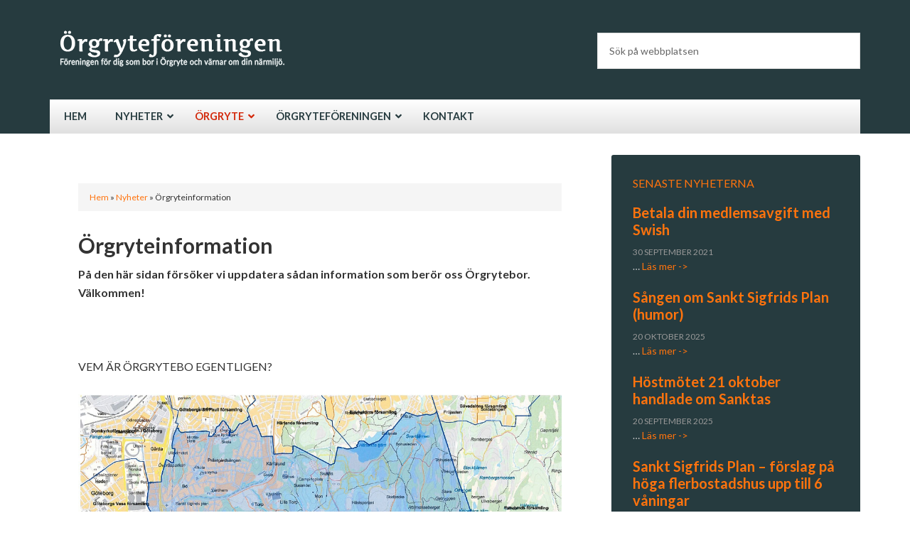

--- FILE ---
content_type: text/html; charset=UTF-8
request_url: https://www.orgryteforeningen.se/nyheter/orgryteinformation/
body_size: 17729
content:
<!DOCTYPE html>
<html lang="sv-SE">
<head >
<meta charset="UTF-8" />
<meta name="viewport" content="width=device-width, initial-scale=1" />
<meta name='robots' content='index, follow, max-image-preview:large, max-snippet:-1, max-video-preview:-1' />
	<style>img:is([sizes="auto" i], [sizes^="auto," i]) { contain-intrinsic-size: 3000px 1500px }</style>
	<meta name="dlm-version" content="5.1.5">
	<!-- This site is optimized with the Yoast SEO plugin v26.2 - https://yoast.com/wordpress/plugins/seo/ -->
	<title>Örgryteinformation - Örgryteföreningen</title>
	<link rel="canonical" href="https://www.orgryteforeningen.se/nyheter/orgryteinformation/" />
	<meta property="og:locale" content="sv_SE" />
	<meta property="og:type" content="article" />
	<meta property="og:title" content="Örgryteinformation - Örgryteföreningen" />
	<meta property="og:description" content="På den här sidan försöker vi uppdatera sådan information som berör oss Örgrytebor. Välkommen! &nbsp; VEM ÄR ÖRGRYTEBO EGENTLIGEN? Örgrytes geografiska gränser är tänjbara. Antalet invånare varierar stort i nutid och dåtid. Det beror på när och vem som räknar. Klart är att Örgryte Socken år 1921 hade 22 124 invånare och att Örgryte uppgick [&hellip;]" />
	<meta property="og:url" content="https://www.orgryteforeningen.se/nyheter/orgryteinformation/" />
	<meta property="og:site_name" content="Örgryteföreningen" />
	<meta property="article:publisher" content="https://www.facebook.com/%c3%96rgrytef%c3%b6reningen-307964979413953" />
	<meta property="article:modified_time" content="2017-01-05T16:36:44+00:00" />
	<meta property="og:image" content="https://www.orgryteforeningen.se/wp-content/uploads/2016/04/Forsamlingskarta-Orgryte.jpg" />
	<meta name="twitter:card" content="summary_large_image" />
	<meta name="twitter:label1" content="Beräknad lästid" />
	<meta name="twitter:data1" content="4 minuter" />
	<script type="application/ld+json" class="yoast-schema-graph">{"@context":"https://schema.org","@graph":[{"@type":"WebPage","@id":"https://www.orgryteforeningen.se/nyheter/orgryteinformation/","url":"https://www.orgryteforeningen.se/nyheter/orgryteinformation/","name":"Örgryteinformation - Örgryteföreningen","isPartOf":{"@id":"https://www.orgryteforeningen.se/#website"},"primaryImageOfPage":{"@id":"https://www.orgryteforeningen.se/nyheter/orgryteinformation/#primaryimage"},"image":{"@id":"https://www.orgryteforeningen.se/nyheter/orgryteinformation/#primaryimage"},"thumbnailUrl":"https://www.orgryteforeningen.se/wp-content/uploads/2016/04/Forsamlingskarta-Orgryte.jpg","datePublished":"2014-01-27T18:04:36+00:00","dateModified":"2017-01-05T16:36:44+00:00","breadcrumb":{"@id":"https://www.orgryteforeningen.se/nyheter/orgryteinformation/#breadcrumb"},"inLanguage":"sv-SE","potentialAction":[{"@type":"ReadAction","target":["https://www.orgryteforeningen.se/nyheter/orgryteinformation/"]}]},{"@type":"ImageObject","inLanguage":"sv-SE","@id":"https://www.orgryteforeningen.se/nyheter/orgryteinformation/#primaryimage","url":"https://www.orgryteforeningen.se/wp-content/uploads/2016/04/Forsamlingskarta-Orgryte.jpg","contentUrl":"https://www.orgryteforeningen.se/wp-content/uploads/2016/04/Forsamlingskarta-Orgryte.jpg","width":1036,"height":704,"caption":"Här i Örgryte Församling, samma område som Statistiska Centralbyrån kallar distrikt, bor 16 165 personer."},{"@type":"BreadcrumbList","@id":"https://www.orgryteforeningen.se/nyheter/orgryteinformation/#breadcrumb","itemListElement":[{"@type":"ListItem","position":1,"name":"Hem","item":"https://www.orgryteforeningen.se/"},{"@type":"ListItem","position":2,"name":"Nyheter","item":"https://www.orgryteforeningen.se/nyheter/"},{"@type":"ListItem","position":3,"name":"Örgryteinformation"}]},{"@type":"WebSite","@id":"https://www.orgryteforeningen.se/#website","url":"https://www.orgryteforeningen.se/","name":"Örgryteföreningen","description":"Föreningen för dig som värnar om Örgryte.","publisher":{"@id":"https://www.orgryteforeningen.se/#organization"},"potentialAction":[{"@type":"SearchAction","target":{"@type":"EntryPoint","urlTemplate":"https://www.orgryteforeningen.se/?s={search_term_string}"},"query-input":{"@type":"PropertyValueSpecification","valueRequired":true,"valueName":"search_term_string"}}],"inLanguage":"sv-SE"},{"@type":"Organization","@id":"https://www.orgryteforeningen.se/#organization","name":"Örgryteföreningen","url":"https://www.orgryteforeningen.se/","logo":{"@type":"ImageObject","inLanguage":"sv-SE","@id":"https://www.orgryteforeningen.se/#/schema/logo/image/","url":"https://www.orgryteforeningen.se/wp-content/uploads/2021/04/orgryteforeningen_logo_200x280.png","contentUrl":"https://www.orgryteforeningen.se/wp-content/uploads/2021/04/orgryteforeningen_logo_200x280.png","width":200,"height":280,"caption":"Örgryteföreningen"},"image":{"@id":"https://www.orgryteforeningen.se/#/schema/logo/image/"},"sameAs":["https://www.facebook.com/Örgryteföreningen-307964979413953"]}]}</script>
	<!-- / Yoast SEO plugin. -->


<link rel='dns-prefetch' href='//www.googletagmanager.com' />
<link rel='dns-prefetch' href='//fonts.googleapis.com' />
<link rel="alternate" type="application/rss+xml" title="Örgryteföreningen &raquo; Webbflöde" href="https://www.orgryteforeningen.se/feed/" />
<link rel="alternate" type="application/rss+xml" title="Örgryteföreningen &raquo; Kommentarsflöde" href="https://www.orgryteforeningen.se/comments/feed/" />
<link rel="alternate" type="application/rss+xml" title="Örgryteföreningen &raquo; Kommentarsflöde för Örgryteinformation" href="https://www.orgryteforeningen.se/nyheter/orgryteinformation/feed/" />
<script type="text/javascript">
/* <![CDATA[ */
window._wpemojiSettings = {"baseUrl":"https:\/\/s.w.org\/images\/core\/emoji\/16.0.1\/72x72\/","ext":".png","svgUrl":"https:\/\/s.w.org\/images\/core\/emoji\/16.0.1\/svg\/","svgExt":".svg","source":{"concatemoji":"https:\/\/www.orgryteforeningen.se\/wp-includes\/js\/wp-emoji-release.min.js?ver=3571bd05a398bf5a68a71fd941747977"}};
/*! This file is auto-generated */
!function(s,n){var o,i,e;function c(e){try{var t={supportTests:e,timestamp:(new Date).valueOf()};sessionStorage.setItem(o,JSON.stringify(t))}catch(e){}}function p(e,t,n){e.clearRect(0,0,e.canvas.width,e.canvas.height),e.fillText(t,0,0);var t=new Uint32Array(e.getImageData(0,0,e.canvas.width,e.canvas.height).data),a=(e.clearRect(0,0,e.canvas.width,e.canvas.height),e.fillText(n,0,0),new Uint32Array(e.getImageData(0,0,e.canvas.width,e.canvas.height).data));return t.every(function(e,t){return e===a[t]})}function u(e,t){e.clearRect(0,0,e.canvas.width,e.canvas.height),e.fillText(t,0,0);for(var n=e.getImageData(16,16,1,1),a=0;a<n.data.length;a++)if(0!==n.data[a])return!1;return!0}function f(e,t,n,a){switch(t){case"flag":return n(e,"\ud83c\udff3\ufe0f\u200d\u26a7\ufe0f","\ud83c\udff3\ufe0f\u200b\u26a7\ufe0f")?!1:!n(e,"\ud83c\udde8\ud83c\uddf6","\ud83c\udde8\u200b\ud83c\uddf6")&&!n(e,"\ud83c\udff4\udb40\udc67\udb40\udc62\udb40\udc65\udb40\udc6e\udb40\udc67\udb40\udc7f","\ud83c\udff4\u200b\udb40\udc67\u200b\udb40\udc62\u200b\udb40\udc65\u200b\udb40\udc6e\u200b\udb40\udc67\u200b\udb40\udc7f");case"emoji":return!a(e,"\ud83e\udedf")}return!1}function g(e,t,n,a){var r="undefined"!=typeof WorkerGlobalScope&&self instanceof WorkerGlobalScope?new OffscreenCanvas(300,150):s.createElement("canvas"),o=r.getContext("2d",{willReadFrequently:!0}),i=(o.textBaseline="top",o.font="600 32px Arial",{});return e.forEach(function(e){i[e]=t(o,e,n,a)}),i}function t(e){var t=s.createElement("script");t.src=e,t.defer=!0,s.head.appendChild(t)}"undefined"!=typeof Promise&&(o="wpEmojiSettingsSupports",i=["flag","emoji"],n.supports={everything:!0,everythingExceptFlag:!0},e=new Promise(function(e){s.addEventListener("DOMContentLoaded",e,{once:!0})}),new Promise(function(t){var n=function(){try{var e=JSON.parse(sessionStorage.getItem(o));if("object"==typeof e&&"number"==typeof e.timestamp&&(new Date).valueOf()<e.timestamp+604800&&"object"==typeof e.supportTests)return e.supportTests}catch(e){}return null}();if(!n){if("undefined"!=typeof Worker&&"undefined"!=typeof OffscreenCanvas&&"undefined"!=typeof URL&&URL.createObjectURL&&"undefined"!=typeof Blob)try{var e="postMessage("+g.toString()+"("+[JSON.stringify(i),f.toString(),p.toString(),u.toString()].join(",")+"));",a=new Blob([e],{type:"text/javascript"}),r=new Worker(URL.createObjectURL(a),{name:"wpTestEmojiSupports"});return void(r.onmessage=function(e){c(n=e.data),r.terminate(),t(n)})}catch(e){}c(n=g(i,f,p,u))}t(n)}).then(function(e){for(var t in e)n.supports[t]=e[t],n.supports.everything=n.supports.everything&&n.supports[t],"flag"!==t&&(n.supports.everythingExceptFlag=n.supports.everythingExceptFlag&&n.supports[t]);n.supports.everythingExceptFlag=n.supports.everythingExceptFlag&&!n.supports.flag,n.DOMReady=!1,n.readyCallback=function(){n.DOMReady=!0}}).then(function(){return e}).then(function(){var e;n.supports.everything||(n.readyCallback(),(e=n.source||{}).concatemoji?t(e.concatemoji):e.wpemoji&&e.twemoji&&(t(e.twemoji),t(e.wpemoji)))}))}((window,document),window._wpemojiSettings);
/* ]]> */
</script>
<link rel='stylesheet' id='outreach-pro-theme-css' href='https://www.orgryteforeningen.se/wp-content/themes/outreach-pro/style.css?ver=3.0.0' type='text/css' media='all' />
<style id='wp-emoji-styles-inline-css' type='text/css'>

	img.wp-smiley, img.emoji {
		display: inline !important;
		border: none !important;
		box-shadow: none !important;
		height: 1em !important;
		width: 1em !important;
		margin: 0 0.07em !important;
		vertical-align: -0.1em !important;
		background: none !important;
		padding: 0 !important;
	}
</style>
<link rel='stylesheet' id='wp-block-library-css' href='https://www.orgryteforeningen.se/wp-includes/css/dist/block-library/style.min.css?ver=3571bd05a398bf5a68a71fd941747977' type='text/css' media='all' />
<style id='classic-theme-styles-inline-css' type='text/css'>
/*! This file is auto-generated */
.wp-block-button__link{color:#fff;background-color:#32373c;border-radius:9999px;box-shadow:none;text-decoration:none;padding:calc(.667em + 2px) calc(1.333em + 2px);font-size:1.125em}.wp-block-file__button{background:#32373c;color:#fff;text-decoration:none}
</style>
<style id='global-styles-inline-css' type='text/css'>
:root{--wp--preset--aspect-ratio--square: 1;--wp--preset--aspect-ratio--4-3: 4/3;--wp--preset--aspect-ratio--3-4: 3/4;--wp--preset--aspect-ratio--3-2: 3/2;--wp--preset--aspect-ratio--2-3: 2/3;--wp--preset--aspect-ratio--16-9: 16/9;--wp--preset--aspect-ratio--9-16: 9/16;--wp--preset--color--black: #000000;--wp--preset--color--cyan-bluish-gray: #abb8c3;--wp--preset--color--white: #ffffff;--wp--preset--color--pale-pink: #f78da7;--wp--preset--color--vivid-red: #cf2e2e;--wp--preset--color--luminous-vivid-orange: #ff6900;--wp--preset--color--luminous-vivid-amber: #fcb900;--wp--preset--color--light-green-cyan: #7bdcb5;--wp--preset--color--vivid-green-cyan: #00d084;--wp--preset--color--pale-cyan-blue: #8ed1fc;--wp--preset--color--vivid-cyan-blue: #0693e3;--wp--preset--color--vivid-purple: #9b51e0;--wp--preset--gradient--vivid-cyan-blue-to-vivid-purple: linear-gradient(135deg,rgba(6,147,227,1) 0%,rgb(155,81,224) 100%);--wp--preset--gradient--light-green-cyan-to-vivid-green-cyan: linear-gradient(135deg,rgb(122,220,180) 0%,rgb(0,208,130) 100%);--wp--preset--gradient--luminous-vivid-amber-to-luminous-vivid-orange: linear-gradient(135deg,rgba(252,185,0,1) 0%,rgba(255,105,0,1) 100%);--wp--preset--gradient--luminous-vivid-orange-to-vivid-red: linear-gradient(135deg,rgba(255,105,0,1) 0%,rgb(207,46,46) 100%);--wp--preset--gradient--very-light-gray-to-cyan-bluish-gray: linear-gradient(135deg,rgb(238,238,238) 0%,rgb(169,184,195) 100%);--wp--preset--gradient--cool-to-warm-spectrum: linear-gradient(135deg,rgb(74,234,220) 0%,rgb(151,120,209) 20%,rgb(207,42,186) 40%,rgb(238,44,130) 60%,rgb(251,105,98) 80%,rgb(254,248,76) 100%);--wp--preset--gradient--blush-light-purple: linear-gradient(135deg,rgb(255,206,236) 0%,rgb(152,150,240) 100%);--wp--preset--gradient--blush-bordeaux: linear-gradient(135deg,rgb(254,205,165) 0%,rgb(254,45,45) 50%,rgb(107,0,62) 100%);--wp--preset--gradient--luminous-dusk: linear-gradient(135deg,rgb(255,203,112) 0%,rgb(199,81,192) 50%,rgb(65,88,208) 100%);--wp--preset--gradient--pale-ocean: linear-gradient(135deg,rgb(255,245,203) 0%,rgb(182,227,212) 50%,rgb(51,167,181) 100%);--wp--preset--gradient--electric-grass: linear-gradient(135deg,rgb(202,248,128) 0%,rgb(113,206,126) 100%);--wp--preset--gradient--midnight: linear-gradient(135deg,rgb(2,3,129) 0%,rgb(40,116,252) 100%);--wp--preset--font-size--small: 13px;--wp--preset--font-size--medium: 20px;--wp--preset--font-size--large: 36px;--wp--preset--font-size--x-large: 42px;--wp--preset--spacing--20: 0.44rem;--wp--preset--spacing--30: 0.67rem;--wp--preset--spacing--40: 1rem;--wp--preset--spacing--50: 1.5rem;--wp--preset--spacing--60: 2.25rem;--wp--preset--spacing--70: 3.38rem;--wp--preset--spacing--80: 5.06rem;--wp--preset--shadow--natural: 6px 6px 9px rgba(0, 0, 0, 0.2);--wp--preset--shadow--deep: 12px 12px 50px rgba(0, 0, 0, 0.4);--wp--preset--shadow--sharp: 6px 6px 0px rgba(0, 0, 0, 0.2);--wp--preset--shadow--outlined: 6px 6px 0px -3px rgba(255, 255, 255, 1), 6px 6px rgba(0, 0, 0, 1);--wp--preset--shadow--crisp: 6px 6px 0px rgba(0, 0, 0, 1);}:where(.is-layout-flex){gap: 0.5em;}:where(.is-layout-grid){gap: 0.5em;}body .is-layout-flex{display: flex;}.is-layout-flex{flex-wrap: wrap;align-items: center;}.is-layout-flex > :is(*, div){margin: 0;}body .is-layout-grid{display: grid;}.is-layout-grid > :is(*, div){margin: 0;}:where(.wp-block-columns.is-layout-flex){gap: 2em;}:where(.wp-block-columns.is-layout-grid){gap: 2em;}:where(.wp-block-post-template.is-layout-flex){gap: 1.25em;}:where(.wp-block-post-template.is-layout-grid){gap: 1.25em;}.has-black-color{color: var(--wp--preset--color--black) !important;}.has-cyan-bluish-gray-color{color: var(--wp--preset--color--cyan-bluish-gray) !important;}.has-white-color{color: var(--wp--preset--color--white) !important;}.has-pale-pink-color{color: var(--wp--preset--color--pale-pink) !important;}.has-vivid-red-color{color: var(--wp--preset--color--vivid-red) !important;}.has-luminous-vivid-orange-color{color: var(--wp--preset--color--luminous-vivid-orange) !important;}.has-luminous-vivid-amber-color{color: var(--wp--preset--color--luminous-vivid-amber) !important;}.has-light-green-cyan-color{color: var(--wp--preset--color--light-green-cyan) !important;}.has-vivid-green-cyan-color{color: var(--wp--preset--color--vivid-green-cyan) !important;}.has-pale-cyan-blue-color{color: var(--wp--preset--color--pale-cyan-blue) !important;}.has-vivid-cyan-blue-color{color: var(--wp--preset--color--vivid-cyan-blue) !important;}.has-vivid-purple-color{color: var(--wp--preset--color--vivid-purple) !important;}.has-black-background-color{background-color: var(--wp--preset--color--black) !important;}.has-cyan-bluish-gray-background-color{background-color: var(--wp--preset--color--cyan-bluish-gray) !important;}.has-white-background-color{background-color: var(--wp--preset--color--white) !important;}.has-pale-pink-background-color{background-color: var(--wp--preset--color--pale-pink) !important;}.has-vivid-red-background-color{background-color: var(--wp--preset--color--vivid-red) !important;}.has-luminous-vivid-orange-background-color{background-color: var(--wp--preset--color--luminous-vivid-orange) !important;}.has-luminous-vivid-amber-background-color{background-color: var(--wp--preset--color--luminous-vivid-amber) !important;}.has-light-green-cyan-background-color{background-color: var(--wp--preset--color--light-green-cyan) !important;}.has-vivid-green-cyan-background-color{background-color: var(--wp--preset--color--vivid-green-cyan) !important;}.has-pale-cyan-blue-background-color{background-color: var(--wp--preset--color--pale-cyan-blue) !important;}.has-vivid-cyan-blue-background-color{background-color: var(--wp--preset--color--vivid-cyan-blue) !important;}.has-vivid-purple-background-color{background-color: var(--wp--preset--color--vivid-purple) !important;}.has-black-border-color{border-color: var(--wp--preset--color--black) !important;}.has-cyan-bluish-gray-border-color{border-color: var(--wp--preset--color--cyan-bluish-gray) !important;}.has-white-border-color{border-color: var(--wp--preset--color--white) !important;}.has-pale-pink-border-color{border-color: var(--wp--preset--color--pale-pink) !important;}.has-vivid-red-border-color{border-color: var(--wp--preset--color--vivid-red) !important;}.has-luminous-vivid-orange-border-color{border-color: var(--wp--preset--color--luminous-vivid-orange) !important;}.has-luminous-vivid-amber-border-color{border-color: var(--wp--preset--color--luminous-vivid-amber) !important;}.has-light-green-cyan-border-color{border-color: var(--wp--preset--color--light-green-cyan) !important;}.has-vivid-green-cyan-border-color{border-color: var(--wp--preset--color--vivid-green-cyan) !important;}.has-pale-cyan-blue-border-color{border-color: var(--wp--preset--color--pale-cyan-blue) !important;}.has-vivid-cyan-blue-border-color{border-color: var(--wp--preset--color--vivid-cyan-blue) !important;}.has-vivid-purple-border-color{border-color: var(--wp--preset--color--vivid-purple) !important;}.has-vivid-cyan-blue-to-vivid-purple-gradient-background{background: var(--wp--preset--gradient--vivid-cyan-blue-to-vivid-purple) !important;}.has-light-green-cyan-to-vivid-green-cyan-gradient-background{background: var(--wp--preset--gradient--light-green-cyan-to-vivid-green-cyan) !important;}.has-luminous-vivid-amber-to-luminous-vivid-orange-gradient-background{background: var(--wp--preset--gradient--luminous-vivid-amber-to-luminous-vivid-orange) !important;}.has-luminous-vivid-orange-to-vivid-red-gradient-background{background: var(--wp--preset--gradient--luminous-vivid-orange-to-vivid-red) !important;}.has-very-light-gray-to-cyan-bluish-gray-gradient-background{background: var(--wp--preset--gradient--very-light-gray-to-cyan-bluish-gray) !important;}.has-cool-to-warm-spectrum-gradient-background{background: var(--wp--preset--gradient--cool-to-warm-spectrum) !important;}.has-blush-light-purple-gradient-background{background: var(--wp--preset--gradient--blush-light-purple) !important;}.has-blush-bordeaux-gradient-background{background: var(--wp--preset--gradient--blush-bordeaux) !important;}.has-luminous-dusk-gradient-background{background: var(--wp--preset--gradient--luminous-dusk) !important;}.has-pale-ocean-gradient-background{background: var(--wp--preset--gradient--pale-ocean) !important;}.has-electric-grass-gradient-background{background: var(--wp--preset--gradient--electric-grass) !important;}.has-midnight-gradient-background{background: var(--wp--preset--gradient--midnight) !important;}.has-small-font-size{font-size: var(--wp--preset--font-size--small) !important;}.has-medium-font-size{font-size: var(--wp--preset--font-size--medium) !important;}.has-large-font-size{font-size: var(--wp--preset--font-size--large) !important;}.has-x-large-font-size{font-size: var(--wp--preset--font-size--x-large) !important;}
:where(.wp-block-post-template.is-layout-flex){gap: 1.25em;}:where(.wp-block-post-template.is-layout-grid){gap: 1.25em;}
:where(.wp-block-columns.is-layout-flex){gap: 2em;}:where(.wp-block-columns.is-layout-grid){gap: 2em;}
:root :where(.wp-block-pullquote){font-size: 1.5em;line-height: 1.6;}
</style>
<link rel='stylesheet' id='cmplz-general-css' href='https://www.orgryteforeningen.se/wp-content/plugins/complianz-gdpr/assets/css/cookieblocker.min.css?ver=1754484849' type='text/css' media='all' />
<link rel='stylesheet' id='google-fonts-css' href='//fonts.googleapis.com/css?family=Lato%3A400%2C700&#038;ver=3.0.0' type='text/css' media='all' />
<link rel='stylesheet' id='dashicons-css' href='https://www.orgryteforeningen.se/wp-includes/css/dashicons.min.css?ver=3571bd05a398bf5a68a71fd941747977' type='text/css' media='all' />
<link rel='stylesheet' id='simple-social-icons-font-css' href='https://www.orgryteforeningen.se/wp-content/plugins/simple-social-icons/css/style.css?ver=3.0.2' type='text/css' media='all' />
<link rel='stylesheet' id='tablepress-default-css' href='https://www.orgryteforeningen.se/wp-content/tablepress-combined.min.css?ver=39' type='text/css' media='all' />
<link rel='stylesheet' id='ubermenu-css' href='https://www.orgryteforeningen.se/wp-content/plugins/ubermenu/pro/assets/css/ubermenu.min.css?ver=3.8.5' type='text/css' media='all' />
<link rel='stylesheet' id='ubermenu-clean-white-css' href='https://www.orgryteforeningen.se/wp-content/plugins/ubermenu/pro/assets/css/skins/cleanwhite.css?ver=3571bd05a398bf5a68a71fd941747977' type='text/css' media='all' />
<link rel='stylesheet' id='ubermenu-font-awesome-all-css' href='https://www.orgryteforeningen.se/wp-content/plugins/ubermenu/assets/fontawesome/css/all.min.css?ver=3571bd05a398bf5a68a71fd941747977' type='text/css' media='all' />
<script type="text/javascript" async src="https://www.orgryteforeningen.se/wp-content/plugins/burst-statistics/helpers/timeme/timeme.min.js?ver=1761136986" id="burst-timeme-js"></script>
<script type="text/javascript" src="https://www.orgryteforeningen.se/wp-includes/js/dist/hooks.min.js?ver=4d63a3d491d11ffd8ac6" id="wp-hooks-js"></script>
<script type="text/javascript" src="https://www.orgryteforeningen.se/wp-includes/js/dist/i18n.min.js?ver=5e580eb46a90c2b997e6" id="wp-i18n-js"></script>
<script type="text/javascript" id="wp-i18n-js-after">
/* <![CDATA[ */
wp.i18n.setLocaleData( { 'text direction\u0004ltr': [ 'ltr' ] } );
/* ]]> */
</script>
<script type="text/javascript" src="https://www.orgryteforeningen.se/wp-includes/js/dist/vendor/wp-polyfill.min.js?ver=3.15.0" id="wp-polyfill-js"></script>
<script type="text/javascript" src="https://www.orgryteforeningen.se/wp-includes/js/dist/url.min.js?ver=c2964167dfe2477c14ea" id="wp-url-js"></script>
<script type="text/javascript" id="wp-api-fetch-js-translations">
/* <![CDATA[ */
( function( domain, translations ) {
	var localeData = translations.locale_data[ domain ] || translations.locale_data.messages;
	localeData[""].domain = domain;
	wp.i18n.setLocaleData( localeData, domain );
} )( "default", {"translation-revision-date":"2025-11-19 17:24:10+0000","generator":"GlotPress\/4.0.3","domain":"messages","locale_data":{"messages":{"":{"domain":"messages","plural-forms":"nplurals=2; plural=n != 1;","lang":"sv_SE"},"An unknown error occurred.":["Ett ok\u00e4nt fel uppstod."],"The response is not a valid JSON response.":["Svaret \u00e4r inget giltigt JSON-svar."],"Media upload failed. If this is a photo or a large image, please scale it down and try again.":["Uppladdningen av mediafilen misslyckades. Om det \u00e4r ett foto eller en stor bild b\u00f6r du minska dess storlek och f\u00f6rs\u00f6ka igen."],"You are probably offline.":["Du \u00e4r f\u00f6rmodligen offline."]}},"comment":{"reference":"wp-includes\/js\/dist\/api-fetch.js"}} );
/* ]]> */
</script>
<script type="text/javascript" src="https://www.orgryteforeningen.se/wp-includes/js/dist/api-fetch.min.js?ver=3623a576c78df404ff20" id="wp-api-fetch-js"></script>
<script type="text/javascript" id="wp-api-fetch-js-after">
/* <![CDATA[ */
wp.apiFetch.use( wp.apiFetch.createRootURLMiddleware( "https://www.orgryteforeningen.se/wp-json/" ) );
wp.apiFetch.nonceMiddleware = wp.apiFetch.createNonceMiddleware( "b0135dda6a" );
wp.apiFetch.use( wp.apiFetch.nonceMiddleware );
wp.apiFetch.use( wp.apiFetch.mediaUploadMiddleware );
wp.apiFetch.nonceEndpoint = "https://www.orgryteforeningen.se/wp-admin/admin-ajax.php?action=rest-nonce";
/* ]]> */
</script>
<script type="text/javascript" id="burst-js-extra">
/* <![CDATA[ */
var burst = {"tracking":{"isInitialHit":true,"lastUpdateTimestamp":0,"beacon_url":"https:\/\/www.orgryteforeningen.se\/wp-content\/plugins\/burst-statistics\/endpoint.php","ajaxUrl":"https:\/\/www.orgryteforeningen.se\/wp-admin\/admin-ajax.php"},"options":{"cookieless":0,"pageUrl":"https:\/\/www.orgryteforeningen.se\/nyheter\/orgryteinformation\/","beacon_enabled":0,"do_not_track":0,"enable_turbo_mode":0,"track_url_change":0,"cookie_retention_days":30,"debug":0},"goals":{"completed":[],"scriptUrl":"https:\/\/www.orgryteforeningen.se\/wp-content\/plugins\/burst-statistics\/\/assets\/js\/build\/burst-goals.js?v=1761136986","active":[]},"cache":{"uid":null,"fingerprint":null,"isUserAgent":null,"isDoNotTrack":null,"useCookies":null}};
/* ]]> */
</script>
<script type="text/javascript" async src="https://www.orgryteforeningen.se/wp-content/plugins/burst-statistics/assets/js/build/burst.min.js?ver=1761136986" id="burst-js"></script>
<script type="text/javascript" src="https://www.orgryteforeningen.se/wp-includes/js/jquery/jquery.min.js?ver=3.7.1" id="jquery-core-js"></script>
<script type="text/javascript" src="https://www.orgryteforeningen.se/wp-includes/js/jquery/jquery-migrate.min.js?ver=3.4.1" id="jquery-migrate-js"></script>
<script type="text/javascript" src="https://www.orgryteforeningen.se/wp-content/themes/outreach-pro/js/responsive-menu.js?ver=1.0.0" id="outreach-responsive-menu-js"></script>

<!-- Kodblock för ”Google-tagg (gtag.js)” tillagt av Site Kit -->
<!-- Kodblock för ”Google Analytics” tillagt av Site Kit -->
<script type="text/javascript" src="https://www.googletagmanager.com/gtag/js?id=G-0RVFNLPMYX" id="google_gtagjs-js" async></script>
<script type="text/javascript" id="google_gtagjs-js-after">
/* <![CDATA[ */
window.dataLayer = window.dataLayer || [];function gtag(){dataLayer.push(arguments);}
gtag("set","linker",{"domains":["www.orgryteforeningen.se"]});
gtag("js", new Date());
gtag("set", "developer_id.dZTNiMT", true);
gtag("config", "G-0RVFNLPMYX");
 window._googlesitekit = window._googlesitekit || {}; window._googlesitekit.throttledEvents = []; window._googlesitekit.gtagEvent = (name, data) => { var key = JSON.stringify( { name, data } ); if ( !! window._googlesitekit.throttledEvents[ key ] ) { return; } window._googlesitekit.throttledEvents[ key ] = true; setTimeout( () => { delete window._googlesitekit.throttledEvents[ key ]; }, 5 ); gtag( "event", name, { ...data, event_source: "site-kit" } ); }; 
/* ]]> */
</script>
<script></script><link rel="https://api.w.org/" href="https://www.orgryteforeningen.se/wp-json/" /><link rel="alternate" title="JSON" type="application/json" href="https://www.orgryteforeningen.se/wp-json/wp/v2/pages/892" /><link rel="EditURI" type="application/rsd+xml" title="RSD" href="https://www.orgryteforeningen.se/xmlrpc.php?rsd" />
<link rel="alternate" title="oEmbed (JSON)" type="application/json+oembed" href="https://www.orgryteforeningen.se/wp-json/oembed/1.0/embed?url=https%3A%2F%2Fwww.orgryteforeningen.se%2Fnyheter%2Forgryteinformation%2F" />
<link rel="alternate" title="oEmbed (XML)" type="text/xml+oembed" href="https://www.orgryteforeningen.se/wp-json/oembed/1.0/embed?url=https%3A%2F%2Fwww.orgryteforeningen.se%2Fnyheter%2Forgryteinformation%2F&#038;format=xml" />
<meta name="generator" content="Site Kit by Google 1.166.0" /><style id="ubermenu-custom-generated-css">
/** Font Awesome 4 Compatibility **/
.fa{font-style:normal;font-variant:normal;font-weight:normal;font-family:FontAwesome;}

/** UberMenu Custom Menu Styles (Customizer) **/
/* main */
 .ubermenu-main { background-color:#ffffff; background:-webkit-gradient(linear,left top,left bottom,from(#ffffff),to(#e0e0e0)); background:-webkit-linear-gradient(top,#ffffff,#e0e0e0); background:-moz-linear-gradient(top,#ffffff,#e0e0e0); background:-ms-linear-gradient(top,#ffffff,#e0e0e0); background:-o-linear-gradient(top,#ffffff,#e0e0e0); background:linear-gradient(top,#ffffff,#e0e0e0); }
 .ubermenu-main .ubermenu-item-level-0 > .ubermenu-target { font-size:1.2em; text-transform:uppercase; color:#263b3f; }
 .ubermenu-main .ubermenu-nav .ubermenu-item.ubermenu-item-level-0 > .ubermenu-target { font-weight:bold; }
 .ubermenu.ubermenu-main .ubermenu-item-level-0:hover > .ubermenu-target, .ubermenu-main .ubermenu-item-level-0.ubermenu-active > .ubermenu-target { color:#ff730d; }
 .ubermenu-main .ubermenu-item-level-0.ubermenu-current-menu-item > .ubermenu-target, .ubermenu-main .ubermenu-item-level-0.ubermenu-current-menu-parent > .ubermenu-target, .ubermenu-main .ubermenu-item-level-0.ubermenu-current-menu-ancestor > .ubermenu-target { color:#d3280a; }
 .ubermenu-main .ubermenu-submenu.ubermenu-submenu-drop { color:#000000; }
 .ubermenu-main .ubermenu-submenu .ubermenu-item-header > .ubermenu-target, .ubermenu-main .ubermenu-tab > .ubermenu-target { font-size:1.1em; }
 .ubermenu-main .ubermenu-submenu .ubermenu-item-header > .ubermenu-target { color:#263b3f; }
 .ubermenu-main .ubermenu-submenu .ubermenu-item-header > .ubermenu-target:hover { color:#ff730d; }
 .ubermenu-main .ubermenu-submenu .ubermenu-item-header.ubermenu-current-menu-item > .ubermenu-target { color:#d3280a; }
 .ubermenu-main .ubermenu-nav .ubermenu-submenu .ubermenu-item-header > .ubermenu-target { font-weight:bold; }
 .ubermenu-main .ubermenu-item-normal > .ubermenu-target { color:#263b3f; font-size:1.1em; }
 .ubermenu.ubermenu-main .ubermenu-item-normal > .ubermenu-target:hover, .ubermenu.ubermenu-main .ubermenu-item-normal.ubermenu-active > .ubermenu-target { color:#ff730d; }
 .ubermenu-main .ubermenu-item-normal.ubermenu-current-menu-item > .ubermenu-target { color:#d3280a; }
 .ubermenu-responsive-toggle.ubermenu-responsive-toggle-main { font-size:3em; background:#263b3f; color:#ffffff; }
 .ubermenu-responsive-toggle.ubermenu-responsive-toggle-main:hover { background:#263b3f; color:#ffffff; }
 .ubermenu.ubermenu-main .ubermenu-search .ubermenu-search-submit { color:#263b3f; }


/* Status: Loaded from Transient */

</style><script type="text/javascript">
(function(url){
	if(/(?:Chrome\/26\.0\.1410\.63 Safari\/537\.31|WordfenceTestMonBot)/.test(navigator.userAgent)){ return; }
	var addEvent = function(evt, handler) {
		if (window.addEventListener) {
			document.addEventListener(evt, handler, false);
		} else if (window.attachEvent) {
			document.attachEvent('on' + evt, handler);
		}
	};
	var removeEvent = function(evt, handler) {
		if (window.removeEventListener) {
			document.removeEventListener(evt, handler, false);
		} else if (window.detachEvent) {
			document.detachEvent('on' + evt, handler);
		}
	};
	var evts = 'contextmenu dblclick drag dragend dragenter dragleave dragover dragstart drop keydown keypress keyup mousedown mousemove mouseout mouseover mouseup mousewheel scroll'.split(' ');
	var logHuman = function() {
		if (window.wfLogHumanRan) { return; }
		window.wfLogHumanRan = true;
		var wfscr = document.createElement('script');
		wfscr.type = 'text/javascript';
		wfscr.async = true;
		wfscr.src = url + '&r=' + Math.random();
		(document.getElementsByTagName('head')[0]||document.getElementsByTagName('body')[0]).appendChild(wfscr);
		for (var i = 0; i < evts.length; i++) {
			removeEvent(evts[i], logHuman);
		}
	};
	for (var i = 0; i < evts.length; i++) {
		addEvent(evts[i], logHuman);
	}
})('//www.orgryteforeningen.se/?wordfence_lh=1&hid=AC2BD32714513EA33E1A156D462BC31A');
</script><link rel="icon" href="https://www.orgryteforeningen.se/wp-content/themes/outreach-pro/images/favicon.ico" />
<style type="text/css">.site-title a { background: url(https://www.orgryteforeningen.se/wp-content/uploads/2014/12/logo1.png) no-repeat !important; }</style>
<meta name="generator" content="Powered by WPBakery Page Builder - drag and drop page builder for WordPress."/>
<style type="text/css" id="custom-background-css">
body.custom-background { background-color: #ffffff; }
</style>
			<style type="text/css" id="wp-custom-css">
			.ipt-uif-custom-material-custom .ipt_uif_rating_likedislike .ipt_uif_likedislike_rating_inner label {
	color: #078007 !important;
}
.ipt-uif-custom-material-custom .ipt_uif_rating_likedislike .ipt_uif_likedislike_rating_inner .ipt_uif_likedislike_rating_radio_dislike + label {
	color: #cc0b0b !important;
}
.ipt-uif-custom-material-custom .ipt_uif_divider .ipt_uif_divider_text .subtitle {
	size: 0.6em !important;
}
.ipt-uif-custom-material-custom .ipt_uif_question label.ipt_uif_question_subtitle {
    font-weight: 400 !important;
    font-size: 1.1em !important;
    color: #3b3b3b;
    margin-top: -4px;
    font-style: normal !important;
    display: block;
}
.wp-caption-text {
    font-weight: 400;
    text-align: left;
	font-size: 1.3rem
}
.gform_wrapper.gravity-theme .ginput_total {
    color: #060;
    font-size: 2em;
    font-weight: bold;
}		</style>
		<noscript><style> .wpb_animate_when_almost_visible { opacity: 1; }</style></noscript></head>
<body data-rsssl=1 class="wp-singular page-template-default page page-id-892 page-child parent-pageid-425 custom-background wp-theme-genesis wp-child-theme-outreach-pro custom-header header-image content-sidebar genesis-breadcrumbs-visible genesis-footer-widgets-visible outreach-pro-teal wpb-js-composer js-comp-ver-8.7.1 vc_responsive" data-burst_id="892" data-burst_type="page"><div class="site-container"><header class="site-header"><div class="wrap"><div class="title-area"><p class="site-title"><a href="https://www.orgryteforeningen.se/">Örgryteföreningen</a></p><p class="site-description">Föreningen för dig som värnar om Örgryte.</p></div><div class="widget-area header-widget-area"><section id="search-4" class="widget widget_search"><div class="widget-wrap"><form class="search-form" method="get" action="https://www.orgryteforeningen.se/" role="search"><input class="search-form-input" type="search" name="s" id="searchform-1" placeholder="Sök på webbplatsen"><input class="search-form-submit" type="submit" value="Sök"><meta content="https://www.orgryteforeningen.se/?s={s}"></form></div></section>
</div></div></header><nav class="nav-primary" aria-label="Huvudsaklig"><div class="wrap">
<!-- UberMenu [Configuration:main] [Theme Loc:primary] [Integration:auto] -->
<button class="ubermenu-responsive-toggle ubermenu-responsive-toggle-main ubermenu-skin-clean-white ubermenu-loc-primary ubermenu-responsive-toggle-content-align-center ubermenu-responsive-toggle-align-full ubermenu-responsive-toggle-icon-only " tabindex="0" data-ubermenu-target="ubermenu-main-4-primary-2"   aria-label="Toggle örgryteföreningen_meny"><i class="fas fa-bars" ></i></button><nav id="ubermenu-main-4-primary-2" class="ubermenu ubermenu-nojs ubermenu-main ubermenu-menu-4 ubermenu-loc-primary ubermenu-responsive ubermenu-responsive-default ubermenu-mobile-accordion ubermenu-responsive-collapse ubermenu-horizontal ubermenu-transition-slide ubermenu-trigger-hover_intent ubermenu-skin-clean-white  ubermenu-bar-align-full ubermenu-items-align-auto ubermenu-bound-inner ubermenu-sub-indicators ubermenu-retractors-responsive ubermenu-submenu-indicator-closes"><ul id="ubermenu-nav-main-4-primary" class="ubermenu-nav" data-title="örgryteföreningen_meny"><li id="menu-item-441" class="ubermenu-item ubermenu-item-type-custom ubermenu-item-object-custom ubermenu-item-home ubermenu-item-441 ubermenu-item-level-0 ubermenu-column ubermenu-column-auto" ><a class="ubermenu-target ubermenu-item-layout-default ubermenu-item-layout-text_only" href="https://www.orgryteforeningen.se/" tabindex="0"><span class="ubermenu-target-title ubermenu-target-text">Hem</span></a></li><li id="menu-item-448" class="ubermenu-item ubermenu-item-type-post_type ubermenu-item-object-page ubermenu-current-page-ancestor ubermenu-current-page-parent ubermenu-item-has-children ubermenu-item-448 ubermenu-item-level-0 ubermenu-column ubermenu-column-auto ubermenu-has-submenu-drop ubermenu-has-submenu-mega" ><a class="ubermenu-target ubermenu-item-layout-default ubermenu-item-layout-text_only" href="https://www.orgryteforeningen.se/nyheter/" tabindex="0"><span class="ubermenu-target-title ubermenu-target-text">Nyheter</span><i class='ubermenu-sub-indicator fas fa-angle-down'></i></a><ul  class="ubermenu-submenu ubermenu-submenu-id-448 ubermenu-submenu-type-auto ubermenu-submenu-type-mega ubermenu-submenu-drop ubermenu-submenu-align-full_width"  ><li id="menu-item-3901" class="ubermenu-item ubermenu-item-type-post_type ubermenu-item-object-page ubermenu-current-page-ancestor ubermenu-current-page-parent ubermenu-item-3901 ubermenu-item-auto ubermenu-item-header ubermenu-item-level-1 ubermenu-column ubermenu-column-auto" ><a class="ubermenu-target ubermenu-item-layout-default ubermenu-item-layout-text_only" href="https://www.orgryteforeningen.se/nyheter/"><span class="ubermenu-target-title ubermenu-target-text">Alla Nyheter</span></a></li><li id="menu-item-2998" class="ubermenu-item ubermenu-item-type-post_type ubermenu-item-object-page ubermenu-item-has-children ubermenu-item-2998 ubermenu-item-auto ubermenu-item-header ubermenu-item-level-1 ubermenu-column ubermenu-column-auto ubermenu-has-submenu-stack" ><a class="ubermenu-target ubermenu-item-layout-default ubermenu-item-layout-text_only" href="https://www.orgryteforeningen.se/radda-overasparken/"><span class="ubermenu-target-title ubermenu-target-text">ÖVERÅSPARKEN RÄDDAD</span></a><ul  class="ubermenu-submenu ubermenu-submenu-id-2998 ubermenu-submenu-type-auto ubermenu-submenu-type-stack"  ><li id="menu-item-3106" class="ubermenu-item ubermenu-item-type-post_type ubermenu-item-object-page ubermenu-item-3106 ubermenu-item-auto ubermenu-item-normal ubermenu-item-level-2 ubermenu-column ubermenu-column-auto" ><a class="ubermenu-target ubermenu-item-layout-default ubermenu-item-layout-text_only" href="https://www.orgryteforeningen.se/overas-trad-stor-inte-trollet-herr-wallenstam/"><span class="ubermenu-target-title ubermenu-target-text">Överås träd – Stör inte Trollet herr Wallenstam!</span></a></li><li id="menu-item-3141" class="ubermenu-item ubermenu-item-type-post_type ubermenu-item-object-page ubermenu-item-3141 ubermenu-item-auto ubermenu-item-normal ubermenu-item-level-2 ubermenu-column ubermenu-column-auto" ><a class="ubermenu-target ubermenu-item-layout-default ubermenu-item-layout-text_only" href="https://www.orgryteforeningen.se/las-artiklar-om-parken-och-parkers-betydelse-for-individen/"><span class="ubermenu-target-title ubermenu-target-text">Parker och  skogar ger skydd mot mental ohälsa</span></a></li><li id="menu-item-3160" class="ubermenu-item ubermenu-item-type-post_type ubermenu-item-object-page ubermenu-item-3160 ubermenu-item-auto ubermenu-item-normal ubermenu-item-level-2 ubermenu-column ubermenu-column-auto" ><a class="ubermenu-target ubermenu-item-layout-default ubermenu-item-layout-text_only" href="https://www.orgryteforeningen.se/policyn-for-stadens-trad-och-mycket-annat/"><span class="ubermenu-target-title ubermenu-target-text">Policy för stadens träd, grönytor, arkitektur och kultur</span></a></li></ul></li></ul></li><li id="menu-item-1176" class="ubermenu-item ubermenu-item-type-post_type ubermenu-item-object-page ubermenu-current-menu-item ubermenu-page_item ubermenu-page-item-892 ubermenu-current_page_item ubermenu-current-menu-ancestor ubermenu-current-menu-parent ubermenu-current_page_parent ubermenu-current_page_ancestor ubermenu-item-has-children ubermenu-item-1176 ubermenu-item-level-0 ubermenu-column ubermenu-column-auto ubermenu-has-submenu-drop ubermenu-has-submenu-mega" ><a class="ubermenu-target ubermenu-item-layout-default ubermenu-item-layout-text_only" href="https://www.orgryteforeningen.se/nyheter/orgryteinformation/" tabindex="0"><span class="ubermenu-target-title ubermenu-target-text">Örgryte</span><i class='ubermenu-sub-indicator fas fa-angle-down'></i></a><ul  class="ubermenu-submenu ubermenu-submenu-id-1176 ubermenu-submenu-type-auto ubermenu-submenu-type-mega ubermenu-submenu-drop ubermenu-submenu-align-full_width"  ><li id="menu-item-3902" class="ubermenu-item ubermenu-item-type-post_type ubermenu-item-object-page ubermenu-current-menu-item ubermenu-page_item ubermenu-page-item-892 ubermenu-current_page_item ubermenu-item-3902 ubermenu-item-auto ubermenu-item-header ubermenu-item-level-1 ubermenu-column ubermenu-column-auto" ><a class="ubermenu-target ubermenu-item-layout-default ubermenu-item-layout-text_only" href="https://www.orgryteforeningen.se/nyheter/orgryteinformation/"><span class="ubermenu-target-title ubermenu-target-text">Örgryteinformation</span></a></li><li id="menu-item-445" class="ubermenu-item ubermenu-item-type-post_type ubermenu-item-object-page ubermenu-item-has-children ubermenu-item-445 ubermenu-item-auto ubermenu-item-header ubermenu-item-level-1 ubermenu-column ubermenu-column-auto ubermenu-has-submenu-stack" ><a class="ubermenu-target ubermenu-item-layout-default ubermenu-item-layout-text_only" href="https://www.orgryteforeningen.se/kulturpromenad/"><span class="ubermenu-target-title ubermenu-target-text">Kulturpromenad</span></a><ul  class="ubermenu-submenu ubermenu-submenu-id-445 ubermenu-submenu-type-auto ubermenu-submenu-type-stack"  ><li id="menu-item-447" class="ubermenu-item ubermenu-item-type-post_type ubermenu-item-object-page ubermenu-item-447 ubermenu-item-auto ubermenu-item-normal ubermenu-item-level-2 ubermenu-column ubermenu-column-auto" ><a class="ubermenu-target ubermenu-item-layout-default ubermenu-item-layout-text_only" href="https://www.orgryteforeningen.se/lankar/"><span class="ubermenu-target-title ubermenu-target-text">Promenadslingor</span></a></li></ul></li><li id="menu-item-454" class="ubermenu-item ubermenu-item-type-post_type ubermenu-item-object-page ubermenu-item-454 ubermenu-item-auto ubermenu-item-header ubermenu-item-level-1 ubermenu-column ubermenu-column-auto" ><a class="ubermenu-target ubermenu-item-layout-default ubermenu-item-layout-text_only" href="https://www.orgryteforeningen.se/orgrytehistoria/"><span class="ubermenu-target-title ubermenu-target-text">Örgrytehistoria</span></a></li><li id="menu-item-442" class="ubermenu-item ubermenu-item-type-post_type ubermenu-item-object-page ubermenu-item-442 ubermenu-item-auto ubermenu-item-header ubermenu-item-level-1 ubermenu-column ubermenu-column-auto" ><a class="ubermenu-target ubermenu-target-with-icon ubermenu-item-layout-default ubermenu-item-layout-icon_left" href="https://www.orgryteforeningen.se/bildgalleri/"><i class="ubermenu-icon fas fa-camera" ></i><span class="ubermenu-target-title ubermenu-target-text">Bildgalleri</span></a></li></ul></li><li id="menu-item-662" class="ubermenu-item ubermenu-item-type-post_type ubermenu-item-object-page ubermenu-item-has-children ubermenu-item-662 ubermenu-item-level-0 ubermenu-column ubermenu-column-auto ubermenu-has-submenu-drop ubermenu-has-submenu-flyout ubermenu-relative" ><a class="ubermenu-target ubermenu-item-layout-default ubermenu-item-layout-text_only" href="https://www.orgryteforeningen.se/om/" tabindex="0"><span class="ubermenu-target-title ubermenu-target-text">Örgryteföreningen</span><i class='ubermenu-sub-indicator fas fa-angle-down'></i></a><ul  class="ubermenu-submenu ubermenu-submenu-id-662 ubermenu-submenu-type-flyout ubermenu-submenu-drop ubermenu-submenu-align-vertical_parent_item"  ><li id="menu-item-3903" class="ubermenu-item ubermenu-item-type-post_type ubermenu-item-object-page ubermenu-item-3903 ubermenu-item-auto ubermenu-item-normal ubermenu-item-level-1" ><a class="ubermenu-target ubermenu-item-layout-default ubermenu-item-layout-text_only" href="https://www.orgryteforeningen.se/om/"><span class="ubermenu-target-title ubermenu-target-text">Om Föreningen</span></a></li><li id="menu-item-2293" class="ubermenu-item ubermenu-item-type-post_type ubermenu-item-object-page ubermenu-item-has-children ubermenu-item-2293 ubermenu-item-auto ubermenu-item-normal ubermenu-item-level-1 ubermenu-has-submenu-drop ubermenu-has-submenu-flyout" ><a class="ubermenu-target ubermenu-item-layout-default ubermenu-item-layout-text_only" href="https://www.orgryteforeningen.se/aktuella-arbetsgrupper/"><span class="ubermenu-target-title ubermenu-target-text">Aktuella Arbetsgrupper</span><i class='ubermenu-sub-indicator fas fa-angle-down'></i></a><ul  class="ubermenu-submenu ubermenu-submenu-id-2293 ubermenu-submenu-type-auto ubermenu-submenu-type-flyout ubermenu-submenu-drop ubermenu-submenu-align-left_edge_item"  ><li id="menu-item-2297" class="ubermenu-item ubermenu-item-type-post_type ubermenu-item-object-page ubermenu-item-2297 ubermenu-item-auto ubermenu-item-normal ubermenu-item-level-2" ><a class="ubermenu-target ubermenu-item-layout-default ubermenu-item-layout-text_only" href="https://www.orgryteforeningen.se/sanktas/"><span class="ubermenu-target-title ubermenu-target-text">Inget gehör för Göteborgsförslag 601- SANKTAS förblir sunkig</span></a></li><li id="menu-item-2340" class="ubermenu-item ubermenu-item-type-post_type ubermenu-item-object-page ubermenu-item-2340 ubermenu-item-auto ubermenu-item-normal ubermenu-item-level-2" ><a class="ubermenu-target ubermenu-item-layout-default ubermenu-item-layout-text_only" href="https://www.orgryteforeningen.se/namn-pa-platser-i-delsjon/"><span class="ubermenu-target-title ubermenu-target-text">Namnförslag på platser i Delsjön!</span></a></li></ul></li><li id="menu-item-1181" class="ubermenu-item ubermenu-item-type-post_type ubermenu-item-object-page ubermenu-item-1181 ubermenu-item-auto ubermenu-item-normal ubermenu-item-level-1" ><a class="ubermenu-target ubermenu-item-layout-default ubermenu-item-layout-text_only" href="https://www.orgryteforeningen.se/medlemskap/"><span class="ubermenu-target-title ubermenu-target-text">Medlemskap</span></a></li><li id="menu-item-1177" class="ubermenu-item ubermenu-item-type-post_type ubermenu-item-object-page ubermenu-item-1177 ubermenu-item-auto ubermenu-item-normal ubermenu-item-level-1" ><a class="ubermenu-target ubermenu-item-layout-default ubermenu-item-layout-text_only" href="https://www.orgryteforeningen.se/om/stadgar/"><span class="ubermenu-target-title ubermenu-target-text">Stadgar</span></a></li><li id="menu-item-1178" class="ubermenu-item ubermenu-item-type-post_type ubermenu-item-object-page ubermenu-item-1178 ubermenu-item-auto ubermenu-item-normal ubermenu-item-level-1" ><a class="ubermenu-target ubermenu-item-layout-default ubermenu-item-layout-text_only" href="https://www.orgryteforeningen.se/om/styrelsen/"><span class="ubermenu-target-title ubermenu-target-text">Styrelsen</span></a></li><li id="menu-item-1179" class="ubermenu-item ubermenu-item-type-post_type ubermenu-item-object-page ubermenu-item-1179 ubermenu-item-auto ubermenu-item-normal ubermenu-item-level-1" ><a class="ubermenu-target ubermenu-item-layout-default ubermenu-item-layout-text_only" href="https://www.orgryteforeningen.se/om/verksamhetsberattelse/"><span class="ubermenu-target-title ubermenu-target-text">Verksamhetsberättelser</span></a></li><li id="menu-item-1180" class="ubermenu-item ubermenu-item-type-post_type ubermenu-item-object-page ubermenu-item-1180 ubermenu-item-auto ubermenu-item-normal ubermenu-item-level-1" ><a class="ubermenu-target ubermenu-item-layout-default ubermenu-item-layout-text_only" href="https://www.orgryteforeningen.se/protokoll/"><span class="ubermenu-target-title ubermenu-target-text">Protokoll</span></a></li></ul></li><li id="menu-item-443" class="ubermenu-item ubermenu-item-type-post_type ubermenu-item-object-page ubermenu-item-443 ubermenu-item-level-0 ubermenu-column ubermenu-column-auto" ><a class="ubermenu-target ubermenu-item-layout-default ubermenu-item-layout-text_only" href="https://www.orgryteforeningen.se/kontakt/" tabindex="0"><span class="ubermenu-target-title ubermenu-target-text">Kontakt</span></a></li></ul></nav>
<!-- End UberMenu -->
</div></nav><div class="site-inner"><div class="wrap"><div class="content-sidebar-wrap"><main class="content"><div class="breadcrumb"><span><span><a href="https://www.orgryteforeningen.se/">Hem</a></span> &raquo; <span><a href="https://www.orgryteforeningen.se/nyheter/">Nyheter</a></span> &raquo; <span class="breadcrumb_last" aria-current="page">Örgryteinformation</span></span></div><article class="post-892 page type-page status-publish entry" aria-label="Örgryteinformation"><header class="entry-header"><h1 class="entry-title">Örgryteinformation</h1>
</header><div class="entry-content"><p><strong>På den här sidan försöker vi uppdatera sådan information som berör oss Örgrytebor. Välkommen!</strong></p>
<p>&nbsp;</p>
<p>VEM ÄR ÖRGRYTEBO EGENTLIGEN?</p>
<div id="attachment_1338" style="width: 1046px" class="wp-caption alignnone"><img fetchpriority="high" decoding="async" aria-describedby="caption-attachment-1338" class="size-full wp-image-1338" src="https://www.orgryteforeningen.se/wp-content/uploads/2016/04/Forsamlingskarta-Orgryte.jpg" alt="Här bor 16 165 örgrytebor. Karta över Örgryte Församling är samma område som Statistiska Centralbyrån kallar distrikt. " width="1036" height="704" srcset="https://www.orgryteforeningen.se/wp-content/uploads/2016/04/Forsamlingskarta-Orgryte.jpg 1036w, https://www.orgryteforeningen.se/wp-content/uploads/2016/04/Forsamlingskarta-Orgryte-300x204.jpg 300w, https://www.orgryteforeningen.se/wp-content/uploads/2016/04/Forsamlingskarta-Orgryte-768x522.jpg 768w, https://www.orgryteforeningen.se/wp-content/uploads/2016/04/Forsamlingskarta-Orgryte-1024x696.jpg 1024w" sizes="(max-width: 1036px) 100vw, 1036px" /><p id="caption-attachment-1338" class="wp-caption-text"><em>Här i Örgryte Församling,  samma område som Statistiska Centralbyrån kallar distrikt, bor 16 165 personer. </em></p></div>
<p><strong>Örgrytes geografiska gränser är tänjbara. Antalet invånare varierar stort i nutid och dåtid. Det beror på när och vem som räknar.</strong></p>
<p>Klart är att Örgryte Socken år 1921 hade 22 124 invånare och att Örgryte uppgick 1922 i <a href="https://sv.wikipedia.org/wiki/G%C3%B6teborgs_stad_(stadskommun)">Göteborgs stad</a> samt att området är sedan 1971 en del av <a href="https://sv.wikipedia.org/wiki/G%C3%B6teborgs_kommun">Göteborgs kommun</a>.</p>
<p><strong>HUR MÅNGA BOR DET I ÖRGRYTE I DAG?</strong></p>
<p><strong>16 165</strong> personer säger Statistiska Centralbyrån, SCB och <strong>13 039 </strong>menar Göteborgs Kommun.</p>
<p>SCB kallar Örgryte ett distrikt som baseras på gränserna som gällde vid folkräkningen 31 december 1999 för Örgryte församling.</p>
<p>Nu är inte kyrkans församlingsgränser huggna i sten! Områden har både minskat och ökat genom åren. Till exempel när antalet kyrkotillhöriga har blivit färre på senare år har de geografiska gränserna vidgats för Hisingen och Centrum. Men för Örgryte har gränserna varit orubbade sedan 1950-talet.</p>
<p>Kyrkan och SCB har precis lika många örgrytebo i dag, alltså 3000 fler än Göteborgs kommun.</p>
<div id="attachment_1335" style="width: 509px" class="wp-caption alignleft"><img decoding="async" aria-describedby="caption-attachment-1335" class="size-full wp-image-1335" src="https://www.orgryteforeningen.se/wp-content/uploads/2016/04/Karta-Orgryte-Primar-och-Bas.png" alt="Här bor 13 039 örgrytebor enligt kommunen." width="499" height="584" srcset="https://www.orgryteforeningen.se/wp-content/uploads/2016/04/Karta-Orgryte-Primar-och-Bas.png 499w, https://www.orgryteforeningen.se/wp-content/uploads/2016/04/Karta-Orgryte-Primar-och-Bas-256x300.png 256w" sizes="(max-width: 499px) 100vw, 499px" /><p id="caption-attachment-1335" class="wp-caption-text"><em>Här bor 13 039 örgrytebor enligt kommunen.</em></p></div>
<p><strong>FÖLJER FÖRSAMLINGEN POSTNUMRENS GRÄNSER?</strong></p>
<p>– Nej. Gränserna är väldigt oregelbundna, vissa delar av till exempel Göketorpsgatan, där ingår bara vartannat nummer i Örgryte församling, förklarar Anne Jonsson, klockare i Örgryte församling.</p>
<p>För kommunen gäller varken kyrkans eller postens gränser. Här är det egna administrativa gränser; stadsdelar med primär- och basområden. Således består Örgryte av de fyra primärområdena <em>Överås, Kärralund, Skår och Kallebäck.</em></p>
<p>De 3000 örgrytebor som enligt kommunen inte tillhör Örgryte, bor i Lunden, Björkekärr, Heden och Krokslätt.</p>
<p>Kommunen menar att det idag finns 13 039 örgrytebor, men under åren 1990 till 2011 räknande man med 2,5 gånger fler, cirka 35 000.  Då omfattade Örgryte åtta primärområden, <em>Överås, Kärralund, Skår, Kallebäck, Olskroken, Redbergslid, Bagaregården och Lunden.</em></p>
<p>Örgrytes gränser är tänjbara.</p>
<p>FOTNOT: I Göteborg finns tio stadsdelar, som indelats i 96 primärområden som i sin tur delas in i 934 basområden.</p>
<div id="attachment_1337" style="width: 1197px" class="wp-caption alignnone"><img decoding="async" aria-describedby="caption-attachment-1337" class="size-full wp-image-1337" src="https://www.orgryteforeningen.se/wp-content/uploads/2016/04/Distrik_Örgryte_Basområden.png" alt="Här visar kommunen att de 3000 örgryteborna som inte bor i Örgryte bor i Lunden,, Björkekärr, Heden och Krokslätt." width="1187" height="893" srcset="https://www.orgryteforeningen.se/wp-content/uploads/2016/04/Distrik_Örgryte_Basområden.png 1187w, https://www.orgryteforeningen.se/wp-content/uploads/2016/04/Distrik_Örgryte_Basområden-300x226.png 300w, https://www.orgryteforeningen.se/wp-content/uploads/2016/04/Distrik_Örgryte_Basområden-768x578.png 768w, https://www.orgryteforeningen.se/wp-content/uploads/2016/04/Distrik_Örgryte_Basområden-1024x770.png 1024w, https://www.orgryteforeningen.se/wp-content/uploads/2016/04/Distrik_Örgryte_Basområden-160x120.png 160w" sizes="(max-width: 1187px) 100vw, 1187px" /><p id="caption-attachment-1337" class="wp-caption-text"><em>Här visas på kommunens karta var de 3000 örgryteborna egentligen bor. Det är i Lunden, Björkekärr, Heden och Krokslätt.</em></p></div>
<p><strong>Sankt Sigfrids plan</strong>: ingen ny info, marken ägs av flera parter och ingenting finns i officiell plan. Örgryteföreningen lobbar för bättre belysning på parkeringsplatsen.</p>
<p><strong>F d Hjälpmedelscentralen</strong> på Sankt Sigfridsgatan: ägs av Higab.</p>
<p><strong>Stora Torp-bygget<br />
</strong>I området kring Stora Torp är nybyggnation av ca 450 nya bostäder vid det före detta TV-huset planerad. Efter överklagan har Mark- och miljööverdomstolen nu kommit med sitt avgörande som innebär att detaljplanen vinner laga kraft. Byggandet beräknas kunna starta under hösten 2014 med första inflyttning i slutet av 2016.</p>
<p>Älvstranden Utveckling, HSB, NCC och Skanska gläds över att detaljplanen äntligen vunnit laga kraft och har nu fått klartecken att sätta spaden i jorden. Området som är i stort behov av bostäder ska bebyggas med en blandning av flerfamiljshus och radhus av skiftande karaktär och med olika upplåtelseformer.</p>
<p>Området ska få en utpräglad miljöprofil och bebyggelsen placeras så att de gröna kvalitéerna i området behålls och så att siktlinjer mot Stora Torp blir möjliga.</p>
<p>Arbetet beräknas kunna sätta igång under hösten 2014. Första inflyttning skulle i så fall kunna bli aktuell i slutet av 2016. Hyresrätterna som Älvstranden Utveckling är byggherre för kommer preliminärt att stå färdiga 2017. I dagsläget är varken antal lägenheter, lägenhetsstorlekar eller hyra fastställd. När lägenheterna är uthyrningsklara ut kommer de att publiceras på Boplats hemsida. I nuläget kan vi inte säga något mer om tidplanen. Sidan <a href="http://www.storatorp.se">www.storatorp.se</a> kommer att uppdateras när ny information finns.</p>
<p><strong> Gräns-eken</strong>: Park &amp; Natur kommer att utreda om det är möjligt att skydda gränseken genom ett Naturminnesskydd. De har inte haft något nytt naturminnesskydd sen början på 1960-talet så bara det är spännande. Naturminnesutredningen kommer de att föra vidare till Byggnadsnämnden.</p>
<p>&nbsp;</p>
</div></article></main><aside class="sidebar sidebar-primary widget-area" role="complementary" aria-label="Primärt sidofält"><section id="featured-post-5" class="widget featured-content featuredpost"><div class="widget-wrap"><h4 class="widget-title widgettitle">Senaste Nyheterna</h4>
<article class="post-4194 post type-post status-publish format-standard has-post-thumbnail sticky category-artikel-blogg entry" aria-label="Betala din medlemsavgift med Swish"><header class="entry-header"><h2 class="entry-title"><a href="https://www.orgryteforeningen.se/betala-din-medlemsavgift-med-swish/">Betala din medlemsavgift med Swish</a></h2><p class="entry-meta"><time class="entry-time">30 september 2021</time></p></header><div class="entry-content"><p> &#x02026; <a href="https://www.orgryteforeningen.se/betala-din-medlemsavgift-med-swish/" class="more-link">Läs mer -&gt;</a></p></div></article><article class="post-4758 post type-post status-publish format-standard category-aktuellt-nu category-stadsplanering-miljo entry" aria-label="Sången om Sankt Sigfrids Plan (humor)"><header class="entry-header"><h2 class="entry-title"><a href="https://www.orgryteforeningen.se/sangen-om-sankt-sigfrids-plan-humor/">Sången om Sankt Sigfrids Plan (humor)</a></h2><p class="entry-meta"><time class="entry-time">20 oktober 2025</time></p></header><div class="entry-content"><p> &#x02026; <a href="https://www.orgryteforeningen.se/sangen-om-sankt-sigfrids-plan-humor/" class="more-link">Läs mer -&gt;</a></p></div></article><article class="post-4746 post type-post status-publish format-standard has-post-thumbnail category-moten entry" aria-label="Höstmötet 21 oktober handlade om Sanktas"><header class="entry-header"><h2 class="entry-title"><a href="https://www.orgryteforeningen.se/hostmotet-21-oktober-handlar-om-sanktas/">Höstmötet 21 oktober handlade om Sanktas</a></h2><p class="entry-meta"><time class="entry-time">20 september 2025</time></p></header><div class="entry-content"><p> &#x02026; <a href="https://www.orgryteforeningen.se/hostmotet-21-oktober-handlar-om-sanktas/" class="more-link">Läs mer -&gt;</a></p></div></article><article class="post-4667 post type-post status-publish format-standard has-post-thumbnail category-aktuellt-nu category-stadsplanering-miljo tag-ansoker-bygga-hoga-hus tag-sankt-sigfrids-plan tag-stadsbyggnadskontoret entry" aria-label="Sankt Sigfrids Plan – förslag på höga flerbostadshus upp till 6 våningar"><header class="entry-header"><h2 class="entry-title"><a href="https://www.orgryteforeningen.se/sankt-sigfrids-plan-forslag-pa-hoga-flerbostadshus/">Sankt Sigfrids Plan – förslag på höga flerbostadshus upp till 6 våningar</a></h2><p class="entry-meta"><time class="entry-time">21 juli 2025</time></p></header><div class="entry-content"><p> &#x02026; <a href="https://www.orgryteforeningen.se/sankt-sigfrids-plan-forslag-pa-hoga-flerbostadshus/" class="more-link">Läs mer -&gt;</a></p></div></article></div></section>
<section id="archives-2" class="widget widget_archive"><div class="widget-wrap"><h4 class="widget-title widgettitle">Sök i arkivet</h4>
		<label class="screen-reader-text" for="archives-dropdown-2">Sök i arkivet</label>
		<select id="archives-dropdown-2" name="archive-dropdown">
			
			<option value="">Välj månad</option>
				<option value='https://www.orgryteforeningen.se/2025/10/'> oktober 2025 </option>
	<option value='https://www.orgryteforeningen.se/2025/09/'> september 2025 </option>
	<option value='https://www.orgryteforeningen.se/2025/07/'> juli 2025 </option>
	<option value='https://www.orgryteforeningen.se/2025/02/'> februari 2025 </option>
	<option value='https://www.orgryteforeningen.se/2024/10/'> oktober 2024 </option>
	<option value='https://www.orgryteforeningen.se/2024/01/'> januari 2024 </option>
	<option value='https://www.orgryteforeningen.se/2023/11/'> november 2023 </option>
	<option value='https://www.orgryteforeningen.se/2023/06/'> juni 2023 </option>
	<option value='https://www.orgryteforeningen.se/2023/03/'> mars 2023 </option>
	<option value='https://www.orgryteforeningen.se/2022/04/'> april 2022 </option>
	<option value='https://www.orgryteforeningen.se/2022/02/'> februari 2022 </option>
	<option value='https://www.orgryteforeningen.se/2021/12/'> december 2021 </option>
	<option value='https://www.orgryteforeningen.se/2021/10/'> oktober 2021 </option>
	<option value='https://www.orgryteforeningen.se/2021/09/'> september 2021 </option>
	<option value='https://www.orgryteforeningen.se/2020/10/'> oktober 2020 </option>
	<option value='https://www.orgryteforeningen.se/2020/07/'> juli 2020 </option>
	<option value='https://www.orgryteforeningen.se/2020/06/'> juni 2020 </option>
	<option value='https://www.orgryteforeningen.se/2020/05/'> maj 2020 </option>
	<option value='https://www.orgryteforeningen.se/2020/04/'> april 2020 </option>
	<option value='https://www.orgryteforeningen.se/2020/03/'> mars 2020 </option>
	<option value='https://www.orgryteforeningen.se/2020/01/'> januari 2020 </option>
	<option value='https://www.orgryteforeningen.se/2019/12/'> december 2019 </option>
	<option value='https://www.orgryteforeningen.se/2019/10/'> oktober 2019 </option>
	<option value='https://www.orgryteforeningen.se/2019/08/'> augusti 2019 </option>
	<option value='https://www.orgryteforeningen.se/2019/05/'> maj 2019 </option>
	<option value='https://www.orgryteforeningen.se/2019/04/'> april 2019 </option>
	<option value='https://www.orgryteforeningen.se/2019/01/'> januari 2019 </option>
	<option value='https://www.orgryteforeningen.se/2018/12/'> december 2018 </option>
	<option value='https://www.orgryteforeningen.se/2018/11/'> november 2018 </option>
	<option value='https://www.orgryteforeningen.se/2018/10/'> oktober 2018 </option>
	<option value='https://www.orgryteforeningen.se/2018/09/'> september 2018 </option>
	<option value='https://www.orgryteforeningen.se/2018/06/'> juni 2018 </option>
	<option value='https://www.orgryteforeningen.se/2018/04/'> april 2018 </option>
	<option value='https://www.orgryteforeningen.se/2018/03/'> mars 2018 </option>
	<option value='https://www.orgryteforeningen.se/2018/02/'> februari 2018 </option>
	<option value='https://www.orgryteforeningen.se/2018/01/'> januari 2018 </option>
	<option value='https://www.orgryteforeningen.se/2017/12/'> december 2017 </option>
	<option value='https://www.orgryteforeningen.se/2017/11/'> november 2017 </option>
	<option value='https://www.orgryteforeningen.se/2017/10/'> oktober 2017 </option>
	<option value='https://www.orgryteforeningen.se/2017/09/'> september 2017 </option>
	<option value='https://www.orgryteforeningen.se/2017/08/'> augusti 2017 </option>
	<option value='https://www.orgryteforeningen.se/2017/06/'> juni 2017 </option>
	<option value='https://www.orgryteforeningen.se/2017/05/'> maj 2017 </option>
	<option value='https://www.orgryteforeningen.se/2017/04/'> april 2017 </option>
	<option value='https://www.orgryteforeningen.se/2017/02/'> februari 2017 </option>
	<option value='https://www.orgryteforeningen.se/2017/01/'> januari 2017 </option>
	<option value='https://www.orgryteforeningen.se/2016/11/'> november 2016 </option>
	<option value='https://www.orgryteforeningen.se/2016/04/'> april 2016 </option>
	<option value='https://www.orgryteforeningen.se/2015/12/'> december 2015 </option>
	<option value='https://www.orgryteforeningen.se/2015/11/'> november 2015 </option>
	<option value='https://www.orgryteforeningen.se/2015/10/'> oktober 2015 </option>
	<option value='https://www.orgryteforeningen.se/2015/08/'> augusti 2015 </option>
	<option value='https://www.orgryteforeningen.se/2015/06/'> juni 2015 </option>
	<option value='https://www.orgryteforeningen.se/2015/05/'> maj 2015 </option>
	<option value='https://www.orgryteforeningen.se/2015/03/'> mars 2015 </option>
	<option value='https://www.orgryteforeningen.se/2014/12/'> december 2014 </option>
	<option value='https://www.orgryteforeningen.se/2014/11/'> november 2014 </option>
	<option value='https://www.orgryteforeningen.se/2014/10/'> oktober 2014 </option>
	<option value='https://www.orgryteforeningen.se/2014/09/'> september 2014 </option>
	<option value='https://www.orgryteforeningen.se/2014/06/'> juni 2014 </option>
	<option value='https://www.orgryteforeningen.se/2014/04/'> april 2014 </option>
	<option value='https://www.orgryteforeningen.se/2014/03/'> mars 2014 </option>
	<option value='https://www.orgryteforeningen.se/2014/02/'> februari 2014 </option>
	<option value='https://www.orgryteforeningen.se/2014/01/'> januari 2014 </option>
	<option value='https://www.orgryteforeningen.se/2013/12/'> december 2013 </option>
	<option value='https://www.orgryteforeningen.se/2013/10/'> oktober 2013 </option>
	<option value='https://www.orgryteforeningen.se/2013/05/'> maj 2013 </option>
	<option value='https://www.orgryteforeningen.se/2013/04/'> april 2013 </option>
	<option value='https://www.orgryteforeningen.se/2013/03/'> mars 2013 </option>
	<option value='https://www.orgryteforeningen.se/2013/01/'> januari 2013 </option>
	<option value='https://www.orgryteforeningen.se/2012/12/'> december 2012 </option>
	<option value='https://www.orgryteforeningen.se/2012/11/'> november 2012 </option>
	<option value='https://www.orgryteforeningen.se/2012/10/'> oktober 2012 </option>
	<option value='https://www.orgryteforeningen.se/2012/09/'> september 2012 </option>
	<option value='https://www.orgryteforeningen.se/2012/06/'> juni 2012 </option>
	<option value='https://www.orgryteforeningen.se/2012/03/'> mars 2012 </option>
	<option value='https://www.orgryteforeningen.se/2011/10/'> oktober 2011 </option>
	<option value='https://www.orgryteforeningen.se/2011/03/'> mars 2011 </option>
	<option value='https://www.orgryteforeningen.se/2010/12/'> december 2010 </option>
	<option value='https://www.orgryteforeningen.se/2010/05/'> maj 2010 </option>
	<option value='https://www.orgryteforeningen.se/2010/04/'> april 2010 </option>
	<option value='https://www.orgryteforeningen.se/2010/03/'> mars 2010 </option>
	<option value='https://www.orgryteforeningen.se/2010/02/'> februari 2010 </option>
	<option value='https://www.orgryteforeningen.se/2009/12/'> december 2009 </option>
	<option value='https://www.orgryteforeningen.se/2009/11/'> november 2009 </option>
	<option value='https://www.orgryteforeningen.se/2009/10/'> oktober 2009 </option>
	<option value='https://www.orgryteforeningen.se/2009/09/'> september 2009 </option>

		</select>

			<script type="text/javascript">
/* <![CDATA[ */

(function() {
	var dropdown = document.getElementById( "archives-dropdown-2" );
	function onSelectChange() {
		if ( dropdown.options[ dropdown.selectedIndex ].value !== '' ) {
			document.location.href = this.options[ this.selectedIndex ].value;
		}
	}
	dropdown.onchange = onSelectChange;
})();

/* ]]> */
</script>
</div></section>
</aside></div></div></div><div class="footer-widgets"><div class="wrap"><div class="widget-area footer-widgets-1 footer-widget-area"><section id="simple-social-icons-3" class="widget simple-social-icons"><div class="widget-wrap"><h4 class="widget-title widgettitle">Följ oss på Facebook</h4>
<ul class="alignleft"><li class="ssi-facebook"><a href="https://www.facebook.com/%C3%96rgrytef%C3%B6reningen-307964979413953/" ><svg role="img" class="social-facebook" aria-labelledby="social-facebook-3"><title id="social-facebook-3">Facebook</title><use xlink:href="https://www.orgryteforeningen.se/wp-content/plugins/simple-social-icons/symbol-defs.svg#social-facebook"></use></svg></a></li></ul></div></section>
</div><div class="widget-area footer-widgets-2 footer-widget-area"><section id="featured-page-4" class="widget featured-content featuredpage"><div class="widget-wrap"><article class="post-388 page type-page status-publish entry" aria-label="Styrelsen"><header class="entry-header"><h2 class="entry-title"><a href="https://www.orgryteforeningen.se/om/styrelsen/">Styrelsen</a></h2></header><div class="entry-content"><p>Föreningens mål och medel sköts av en styrelse, som består av fem ordinarie ledamöter och tre suppleanter, vilka samtliga väljs vid ordinarie höstsammanträde. &#x02026; <a href="https://www.orgryteforeningen.se/om/styrelsen/" class="more-link">Läs mer -&gt;</a></p></div></article></div></section>
</div><div class="widget-area footer-widgets-3 footer-widget-area"><section id="featured-page-3" class="widget featured-content featuredpage"><div class="widget-wrap"><h4 class="widget-title widgettitle">Kontakt</h4>
<article class="post-409 page type-page status-publish has-post-thumbnail entry" aria-label="Kontakt"><div class="entry-content"><p>Kontakta oss gärna, men vi ber dig vänligen ha förståelse för följande:

Vi är en ideell förening med en ideell styrelse. Ha därför inte alltför stora förväntningar på ett omgående svar. &#x02026; <a href="https://www.orgryteforeningen.se/kontakt/" class="more-link">Kontaktsidan -&gt;</a></p></div></article></div></section>
</div><div class="widget-area footer-widgets-4 footer-widget-area"><section id="calendar-3" class="widget widget_calendar"><div class="widget-wrap"><h4 class="widget-title widgettitle">Sök i arkivet</h4>
<div id="calendar_wrap" class="calendar_wrap"><table id="wp-calendar" class="wp-calendar-table">
	<caption>november 2025</caption>
	<thead>
	<tr>
		<th scope="col" aria-label="måndag">M</th>
		<th scope="col" aria-label="tisdag">T</th>
		<th scope="col" aria-label="onsdag">O</th>
		<th scope="col" aria-label="torsdag">T</th>
		<th scope="col" aria-label="fredag">F</th>
		<th scope="col" aria-label="lördag">L</th>
		<th scope="col" aria-label="söndag">S</th>
	</tr>
	</thead>
	<tbody>
	<tr>
		<td colspan="5" class="pad">&nbsp;</td><td>1</td><td>2</td>
	</tr>
	<tr>
		<td>3</td><td>4</td><td>5</td><td>6</td><td>7</td><td>8</td><td>9</td>
	</tr>
	<tr>
		<td>10</td><td>11</td><td>12</td><td>13</td><td>14</td><td>15</td><td>16</td>
	</tr>
	<tr>
		<td>17</td><td>18</td><td>19</td><td id="today">20</td><td>21</td><td>22</td><td>23</td>
	</tr>
	<tr>
		<td>24</td><td>25</td><td>26</td><td>27</td><td>28</td><td>29</td><td>30</td>
	</tr>
	</tbody>
	</table><nav aria-label="Föregående och nästa månad" class="wp-calendar-nav">
		<span class="wp-calendar-nav-prev"><a href="https://www.orgryteforeningen.se/2025/10/">&laquo; okt</a></span>
		<span class="pad">&nbsp;</span>
		<span class="wp-calendar-nav-next">&nbsp;</span>
	</nav></div></div></section>
</div></div></div><footer class="site-footer"><div class="wrap"><p>&#xA9;&nbsp;2025 Örgryteföreningen</p></div></footer></div><script type="speculationrules">
{"prefetch":[{"source":"document","where":{"and":[{"href_matches":"\/*"},{"not":{"href_matches":["\/wp-*.php","\/wp-admin\/*","\/wp-content\/uploads\/*","\/wp-content\/*","\/wp-content\/plugins\/*","\/wp-content\/themes\/outreach-pro\/*","\/wp-content\/themes\/genesis\/*","\/*\\?(.+)"]}},{"not":{"selector_matches":"a[rel~=\"nofollow\"]"}},{"not":{"selector_matches":".no-prefetch, .no-prefetch a"}}]},"eagerness":"conservative"}]}
</script>
<style type="text/css" media="screen">#simple-social-icons-3 ul li a, #simple-social-icons-3 ul li a:hover, #simple-social-icons-3 ul li a:focus { background-color: #0885ee !important; border-radius: 50px; color: #ffffff !important; border: 0px #ffffff solid !important; font-size: 18px; padding: 9px; }  #simple-social-icons-3 ul li a:hover, #simple-social-icons-3 ul li a:focus { background-color: #1c89ff !important; border-color: #ffffff !important; color: #ffffff !important; }  #simple-social-icons-3 ul li a:focus { outline: 1px dotted #1c89ff !important; }</style><script type="text/javascript" id="dlm-xhr-js-extra">
/* <![CDATA[ */
var dlmXHRtranslations = {"error":"Ett fel uppstod vid f\u00f6rs\u00f6k att ladda ner filen. F\u00f6rs\u00f6k igen.","not_found":"Nedladdning finns ej.","no_file_path":"Ingen fils\u00f6kv\u00e4g definierad.","no_file_paths":"Inga s\u00f6kv\u00e4gar definierade.","filetype":"Nedladdning \u00e4r inte till\u00e5tet f\u00f6r denna filtyp.","file_access_denied":"\u00c5tkomst nekad till denna fil.","access_denied":"\u00c5tkomst nekad. Du har inte beh\u00f6righet att ladda ner denna fil.","security_error":"N\u00e5got \u00e4r fel med fils\u00f6kv\u00e4gen.","file_not_found":"Filen kunde inte hittas."};
/* ]]> */
</script>
<script type="text/javascript" id="dlm-xhr-js-before">
/* <![CDATA[ */
const dlmXHR = {"xhr_links":{"class":["download-link","download-button"]},"prevent_duplicates":true,"ajaxUrl":"https:\/\/www.orgryteforeningen.se\/wp-admin\/admin-ajax.php"}; dlmXHRinstance = {}; const dlmXHRGlobalLinks = "https://www.orgryteforeningen.se/nedladdning/"; const dlmNonXHRGlobalLinks = []; dlmXHRgif = "https://www.orgryteforeningen.se/wp-includes/images/spinner.gif"; const dlmXHRProgress = "1"
/* ]]> */
</script>
<script type="text/javascript" src="https://www.orgryteforeningen.se/wp-content/plugins/download-monitor/assets/js/dlm-xhr.min.js?ver=5.1.5" id="dlm-xhr-js"></script>
<script type="text/javascript" id="dlm-xhr-js-after">
/* <![CDATA[ */
document.addEventListener("dlm-xhr-modal-data", function(event) { if ("undefined" !== typeof event.detail.headers["x-dlm-tc-required"]) { event.detail.data["action"] = "dlm_terms_conditions_modal"; event.detail.data["dlm_modal_response"] = "true"; }});
document.addEventListener("dlm-xhr-modal-data", function(event) {if ("undefined" !== typeof event.detail.headers["x-dlm-members-locked"]) {event.detail.data["action"] = "dlm_members_conditions_modal";event.detail.data["dlm_modal_response"] = "true";event.detail.data["dlm_members_form_redirect"] = "https://www.orgryteforeningen.se/nyheter/orgryteinformation/";}});
/* ]]> */
</script>
<script type="text/javascript" id="ubermenu-js-extra">
/* <![CDATA[ */
var ubermenu_data = {"remove_conflicts":"on","reposition_on_load":"off","intent_delay":"300","intent_interval":"100","intent_threshold":"7","scrollto_offset":"50","scrollto_duration":"1000","responsive_breakpoint":"959","accessible":"on","mobile_menu_collapse_on_navigate":"on","retractor_display_strategy":"responsive","touch_off_close":"on","submenu_indicator_close_mobile":"on","collapse_after_scroll":"on","v":"3.8.5","configurations":["main"],"ajax_url":"https:\/\/www.orgryteforeningen.se\/wp-admin\/admin-ajax.php","plugin_url":"https:\/\/www.orgryteforeningen.se\/wp-content\/plugins\/ubermenu\/","disable_mobile":"off","prefix_boost":"","use_core_svgs":"off","aria_role_navigation":"off","aria_nav_label":"off","aria_expanded":"off","aria_haspopup":"off","aria_hidden":"off","aria_controls":"","aria_responsive_toggle":"off","icon_tag":"i","esc_close_mobile":"on","keyboard_submenu_trigger":"enter","theme_locations":{"primary":"Prim\u00e4r navigeringsmeny","secondary":"Sekund\u00e4r navigeringsmeny"}};
/* ]]> */
</script>
<script type="text/javascript" src="https://www.orgryteforeningen.se/wp-content/plugins/ubermenu/assets/js/ubermenu.min.js?ver=3.8.5" id="ubermenu-js"></script>
			<script data-category="functional">
											</script>
			<script></script></body></html>
